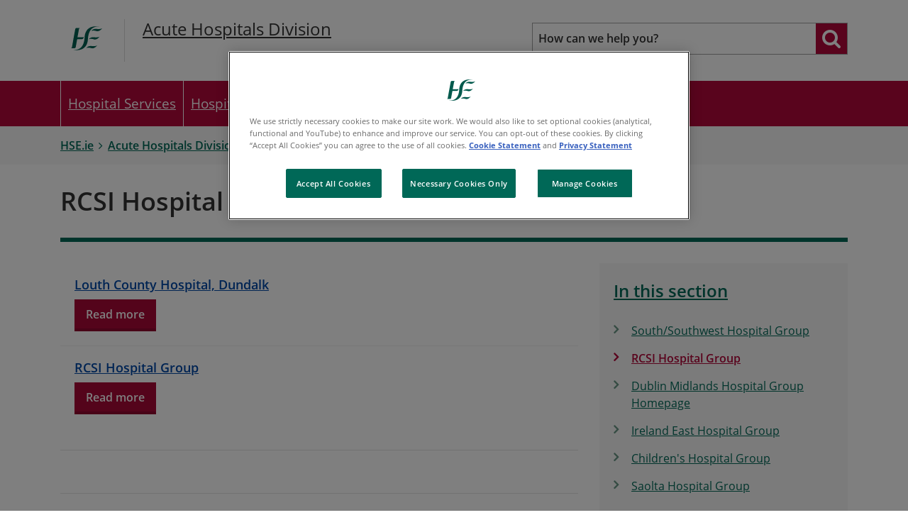

--- FILE ---
content_type: text/html; charset=utf-8
request_url: https://www.hse.ie/eng/about/who/acute-hospitals-division/hospital-groups/rcsi/
body_size: 6404
content:



<!DOCTYPE html >
<!--[if lt IE 7 ]> <html lang="en" class="no-js ie6"> <![endif]-->
<!--[if IE 7 ]> <html lang="en" class="no-js ie7"> <![endif]-->
<!--[if IE 8 ]> <html lang="en" class="no-js ie8"> <![endif]-->
<!--[if IE 9 ]> <html lang="en" class="no-js ie9"> <![endif]-->
<!--[if (gt IE 9)|!(IE)]><!-->
<html lang="en" class="no-js">
<!--<![endif]-->

<head><title>
	RCSI Hospital Group - HSE.ie
</title><meta itemprop="name" content="RCSI Hospital Group - HSE.ie">
<meta itemprop="description" content="">
<meta name="twitter:card" content="summary">
<meta name="twitter:site" content="HSE.ie">
<meta name="twitter:title" content="RCSI Hospital Group - HSE.ie">
<meta name="twitter:description" content="">
<meta name="twitter:url" content="https://www.hse.ie/eng/about/who/acute-hospitals-division/hospital-groups/rcsi/">
<meta property="og:title" content="RCSI Hospital Group - HSE.ie">
<meta property="og:type" content="article">
<meta property="og:site_name" content="HSE.ie">
<meta property="og:url" content="https://www.hse.ie/eng/about/who/acute-hospitals-division/hospital-groups/rcsi/">
<meta property="og:description" content="">

<meta charset="utf-8">
<meta http-equiv="X-UA-Compatible" content="IE=edge">
<meta name="viewport" content="width=device-width, initial-scale=1, user-scalable=yes" />

<link rel="apple-touch-icon" sizes="180x180" href="/apple-touch-icon.png">
<link rel="icon" type="image/png" sizes="32x32" href="/favicon-32x32.png">
<link rel="icon" type="image/png" sizes="16x16" href="/favicon-16x16.png">


<link href="/MicroSiteV2/includes/fontawesome/css/font-awesome.min.css" rel="stylesheet" />



<link href="/includes/fonts/google/googleFonts.css" rel="stylesheet">



<link href="/includes/bootstrap-4.6.2/dist/css/bootstrap.min.css" rel="stylesheet" />


<link href="/includes/js/chosen/chosen.min.css?v=1.4" rel="stylesheet" />


<link href="/MicroSiteV3/includes/css/core.min.css?v=1.4" rel="stylesheet" />
<link href="/eng/custom.css" rel="stylesheet" />



<!-- HTML5 shim and Respond.js for IE8 support of HTML5 elements and media queries -->
<!-- WARNING: Respond.js doesn't work if you view the page via file:// -->
<!--[if lt IE 9]>
    <script src="/MicroSiteV3/includes/js/essential/html5shiv.min.js"></script>
    <script src="/MicroSiteV3/includes/js/essential/respond.min.js"></script>
<![endif]-->

<script src="/includes/js/JQuery/jquery-2.1.4.min.js"></script>
<script src="/includes/js/jquery.cookies.js"></script>



    <link rel="stylesheet" type="text/css" media="all" href="https://cdnjs.cloudflare.com/ajax/libs/file-uploader/5.15.0/jquery.fine-uploader/fine-uploader-new.min.css" /><link id="ctl00_ctl00_ExtraCssFile" media="all" rel="stylesheet" type="text/css" href="/portal/eng/about/who/acute-hospitals-division/custom.css" />
    <script>function addClass(e, s) { hasClass(e, s) || (e.className += " " + s) } function hasClass(e, s) { return !!e.className.match(new RegExp("(\\s|^)" + s + "(\\s|$)")) } function removeElementWhenChildrenIsEmpty(e) { for (var s = 0; s < e.length; s++) "" == e[s].innerHTML.trim() && addClass(e[s], "delete-now"); removeElementsByClass("delete-now") } function removeElementsByClass(e) { for (var s = document.getElementsByClassName(e); s.length > 0;) s[0].parentNode.removeChild(s[0]) }</script>



    <!-- Start Visual Website Optimizer Asynchronous Code -->

    <!-- End Visual Website Optimizer Asynchronous Code -->
    <!-- Google Tag Manager -->
    <script>(function (w, d, s, l, i) {
            w[l] = w[l] || []; w[l].push({
                'gtm.start':
                    new Date().getTime(), event: 'gtm.js'
            }); var f = d.getElementsByTagName(s)[0],
                j = d.createElement(s), dl = l != 'dataLayer' ? '&l=' + l : ''; j.async = true; j.src =
                    'https://www.googletagmanager.com/gtm.js?id=' + i + dl; f.parentNode.insertBefore(j, f);
        })(window, document, 'script', 'dataLayer', 'GTM-MCBHRV');</script>
    <!-- End Google Tag Manager -->

	<script type="text/javascript">
        (function (window, document, dataLayerName, id) {
            window[dataLayerName] = window[dataLayerName] || [], window[dataLayerName].push({ start: (new Date).getTime(), event: "stg.start" }); var scripts = document.getElementsByTagName('script')[0], tags = document.createElement('script');
            function stgCreateCookie(a, b, c) { var d = ""; if (c) { var e = new Date; e.setTime(e.getTime() + 24 * c * 60 * 60 * 1e3), d = "; expires=" + e.toUTCString(); f = "; SameSite=Strict" } document.cookie = a + "=" + b + d + f + "; path=/" }
            var isStgDebug = (window.location.href.match("stg_debug") || document.cookie.match("stg_debug")) && !window.location.href.match("stg_disable_debug"); stgCreateCookie("stg_debug", isStgDebug ? 1 : "", isStgDebug ? 14 : -1);
            var qP = []; dataLayerName !== "dataLayer" && qP.push("data_layer_name=" + dataLayerName), isStgDebug && qP.push("stg_debug"); var qPString = qP.length > 0 ? ("?" + qP.join("&")) : "";
            tags.async = !0, tags.src = "https://hse.containers.piwik.pro/" + id + ".js" + qPString, scripts.parentNode.insertBefore(tags, scripts);
            !function (a, n, i) { a[n] = a[n] || {}; for (var c = 0; c < i.length; c++)!function (i) { a[n][i] = a[n][i] || {}, a[n][i].api = a[n][i].api || function () { var a = [].slice.call(arguments, 0); "string" == typeof a[0] && window[dataLayerName].push({ event: n + "." + i + ":" + a[0], parameters: [].slice.call(arguments, 1) }) } }(i[c]) }(window, "ppms", ["tm", "cm"]);
        })(window, document, 'dataLayer', 'faf9825a-a74c-4ea3-afff-4b05325819e6');
    </script>



    <!-- OneTrust Cookies Consent Notice start -->
    <script src="https://cdn.cookielaw.org/scripttemplates/otSDKStub.js"  type="text/javascript" charset="UTF-8" data-domain-script="0980e13c-9256-4fd9-a90f-9b9b78bdb3b0" ></script>
    <script type="text/javascript">
        function OptanonWrapper() {

            window.dataLayer.push({ event: 'OneTrustGroupsUpdated' });

        };
    </script>
    <!-- OneTrust Cookies Consent Notice end -->

</head>
<body id="b" data-ni="956825" data-nt="1" data-site-name="HSE.ie">
    <div id="covidChatBox">
    </div>
  
    <!-- Google Tag Manager -->
    <noscript>
        <iframe src="//www.googletagmanager.com/ns.html?id=GTM-MCBHRV"
            height="0" width="0" style="display: none; visibility: hidden"></iframe>
    </noscript>

    <!-- End Google Tag Manager -->


    <div class="logout" style="display: none;">
        <div class="container">
            <span>Welcome <b id="gFirstName"></b></span>
            <a class="btn btn-red" href="javascript:logout()">Logout</a>
        </div>
    </div>
    <div id="wrapper">
        

<script src="/includes/js/cookies.js"></script>
<link href="/includes/css/sass/modules/_cookie.min.css" rel="stylesheet" />


        


<script type="text/javascript">
    window.onload = function () {
        var searchInput = document.getElementById("staffMainSearch");

        // Execute a function when the user presses a key on the keyboard
        searchInput.addEventListener("keypress", function (event) {
            // If the user presses the "Enter" key on the keyboard
            if (event.key === "Enter") {
                // Cancel the default action, if needed
                event.preventDefault();
                // Trigger the button element with a click
                runMainSearch();
            }
        });
    }
    function runMainSearch() {
        var q = $("#staffMainSearch").val();
        //window.location.href = "https://pprd.hse.ie/search/?q=" + q;
        window.location.href = "/eng/search/?q=" + q;
    }

</script>

<div class="skiplink-container">
    <div class="container">
        <a href="#main" class="skiplink btn">Skip to main content</a>
    </div>
</div>


<header class="global-header">
    
    <div class="container mb-2 mb-lg-0">
        <div class="navbar-header d-block d-lg-none">
            <button type="button" class="navbar-toggle collapsed" data-toggle="collapse" data-target="#mainNav" aria-expanded="false">
                <span class="sr-only">Toggle navigation</span>
                <span class="icon-bar eq-0"></span>
                <span class="icon-bar eq-1"></span>
                <span class="icon-bar eq-2"></span>
            </button>
        </div>
        <div class="header-row row">
            <div class="col-sm-7 hl d-flex">
                <div class="header-flex">
                    <div class="header-logo">
                        <a id="ctl00_ctl00_HeaderPanel1_Banner1" href="/" target="_top"><img src="/MicroSiteV3/images/banners/hselogo.svg" alt="H-S-E homepage" /></a>
                    </div>
                    <div class="second-logo">
                        <p><a href="/eng/about/who/acute-hospitals-division/">Acute Hospitals Division</a></p>
                    </div>
                </div>
            </div>

            <div class="col-sm-5 d-none d-sm-block">
                <div class="clearfix">
                    
                    <div class="global-search d-none d-lg-block">
                        <div class="search-wrapper">

                            <label class="d-none" for="mainSearch">Search</label>
                            <input name="q" class="search-input" id="staffMainSearch" title="How can we help you?" type="search" placeholder="How can we help you?" autocomplete="off">

                            <input name="site" type="hidden" value="Acute-Hospitals-Division">
                            <button type="submit" onclick="runMainSearch()" aria-pressed="false" aria-label="Search website"><i class="fa fa-search"></i></button>
                        </div>
                    </div>

                </div>
            </div>
        </div>
    </div>

</header>

<div class="main-nav">
    <!--<nav>-->
    <div class="container-fluid container-lg">
        <nav class="navbar navbar-expand-lg" role="navigation">
            <!-- Collect the nav links, forms, and other content for toggling -->
            <div class="collapse navbar-collapse" id="mainNav">
                <div class="global-search d-block d-lg-none">
                    <div class="search-wrapper">
                       <form autocomplete="off" role="search" action="/eng/search" method="get">
                            <label class="d-none" for="mainSearch">Search</label>
                            <input name="q" class="search-input" title="Search" type="search" placeholder="Search">
                            <input name="site" type="hidden" value="Acute-Hospitals-Division">
                            <button type="submit"><i class="fa fa-search"></i></button>
                        </form>
                    </div>                  
                </div>
                <ul class="nav d-lg-flex flex-lg-nowrap justify-content-lg-around align-items-lg-stretch"><li class="level-1 d-block d-md-none nav-item"><a href="/eng/about/who/acute-hospitals-division/" class="nav-link">Acute Hospitals Division</a></li><li class="&#xA;            level-1 nav-item&#xA;             first"><a href="/eng/about/who/acute-hospitals-division/about-our-hospitals/" class="nav-link">Hospital Services</a></li><li class="&#xA;            level-1 nav-item&#xA;            "><a href="/eng/about/who/acute-hospitals-division/patient-care/" class="nav-link">Hospital Patient Care</a><ul class="dropdown-menu"><li class="&#xA;            level-2"><a href="/eng/about/who/acute-hospitals-division/patient-care/injury-units/">Injury Units</a></li><li class="&#xA;            level-2"><a href="/eng/about/who/acute-hospitals-division/patient-care/emergency-care/">Urgent and Emergency Care</a></li><li class="&#xA;            level-2"><a href="/eng/about/who/acute-hospitals-division/patient-care/outpatient-services/">Outpatient Services</a></li><li class="&#xA;            level-2"><a href="/eng/about/who/acute-hospitals-division/patient-care/maternity-care/">Maternity Care</a></li><li class="&#xA;            level-2"><a href="/eng/about/who/acute-hospitals-division/patient-care/hospital-charges/">Hospital Charges</a></li><li class="&#xA;            level-2"><a href="/eng/about/who/acute-hospitals-division/patient-care/inpatient-scheduled-care/">Inpatient/Scheduled Care</a></li></ul></li><li class="&#xA;            level-1 nav-item&#xA;            "><a href="/eng/about/who/acute-hospitals-division/waiting-list-action-plans/" class="nav-link">Waiting List Action Plans</a></li></ul>
            </div>
        </nav>
    </div>
</div>
<div id="breadcrumb">
  <div class="container">
    <ol class="breadcrumb clearfix">
      <li class="hse-home"><a href="/">
                 HSE.ie
                </a></li>
      <li><a href="/eng/about/who/acute-hospitals-division/">Acute Hospitals Division</a></li>
      <li><span href="/eng/about/who/acute-hospitals-division/hospital-groups/">Hospital Groups</span></li>
      <li class="active"><span href="/eng/about/who/acute-hospitals-division/hospital-groups/rcsi/">RCSI Hospital Group</span></li>
    </ol>
  </div>
</div>
<div class="below-menu-banner">
    <div class="container">
        <div class="row">
            <div class="col-sm-12">
                

            </div>
        </div>
    </div>
</div>

        
    <div id="main">


        
        <article id="Article">
            <div class="container">
                <div class="header clearfix">
                    
                    <h1 id="Name">RCSI Hospital Group</h1>
                    
                </div>

                <div class="row">
                    <div class="col-md-8">
                      
                        <div class="content">
                            <div class="ptools-banner">
                                
                            </div>

                            
                                
<div class="aspNetHidden">
<input type="hidden" name="__VIEWSTATE" id="__VIEWSTATE" value="/[base64]/anflTDOfRR3btA==" />
</div>

                                    <div class="item-list">
  <ul>
    <li class="each-item">
      <h2><a href="/eng/about/who/acute-hospitals-division/hospital-groups/rcsi/louth-county-hospital-dundalk.html">Louth County Hospital, Dundalk</a></h2>
      <p class="read-more"><a class="btn btn-red" href="/eng/about/who/acute-hospitals-division/hospital-groups/rcsi/louth-county-hospital-dundalk.html">Read more</a></p>
    </li>
    <li class="each-item">
      <h2><a href="/eng/about/who/acute-hospitals-division/hospital-groups/rcsi/rcsi.html">RCSI Hospital Group</a></h2>
      <p class="read-more"><a class="btn btn-red" href="/eng/about/who/acute-hospitals-division/hospital-groups/rcsi/rcsi.html">Read more</a></p>
    </li>
  </ul>
</div>
                                    <div id="map" style="display:none; position: relative; width: 500px; height: 400px"> </div>
                                
<div class="aspNetHidden">

	<input type="hidden" name="__VIEWSTATEGENERATOR" id="__VIEWSTATEGENERATOR" value="90059987" />
</div>
                            
                            
<div ub-in-page="5849344b87692740cee7987e"></div>
                        </div>


                  

                        <div class="sub-detail-footer">
                            <div class="row">
                                <div class="col-sm-6 col-lg-7">
                                      
                                </div>
                                <div class="col-sm-6 col-lg-5">
                                    <div class="clearfix">
                                     
                                    </div>
                                </div>
                            </div>
                        </div>
                    </div>
                    <div class="col-md-4 right-panel" id="rightColumn">
                        
                            <nav class="aside-nav"><h3><a href="/eng/about/who/acute-hospitals-division/hospital-groups/">In this section</a></h3>
  <ul>
    <li><a href="/eng/about/who/acute-hospitals-division/hospital-groups/south-southwest/"><span>South/Southwest Hospital Group</span></a></li>
    <li class="active"><a href="/eng/about/who/acute-hospitals-division/hospital-groups/rcsi/"><span>RCSI Hospital Group</span></a></li>
    <li><a href="/eng/about/who/acute-hospitals-division/hospital-groups/dublin-midlands-hospital-group/"><span>Dublin Midlands Hospital Group Homepage</span></a></li>
    <li><a href="/eng/about/who/acute-hospitals-division/hospital-groups/ireland-east/"><span>Ireland East Hospital Group</span></a></li>
    <li><a href="/eng/about/who/acute-hospitals-division/hospital-groups/childrens-hospital-group/"><span>Children's Hospital Group</span></a></li>
    <li><a href="/eng/about/who/acute-hospitals-division/hospital-groups/saolta/"><span>Saolta Hospital Group</span></a></li>
  </ul></nav>

<div class="row">
    <div class="col-sm-4 col-md-12 ptools-banner">
        <div class="image-banner">
            
        </div>
    </div>
    <div class="col-sm-4 col-md-12 ptools-banner">
        <div class="image-banner">
            
        </div>
    </div>
    <div class="col-sm-4 col-md-12 ptools-banner">
        <div class="image-banner">
            
        </div>
    </div>
</div>

<div class="mpu-banner ptools-banner">
    
</div>

<script>
    var imageBanners = document.querySelectorAll(".image-banner img");
    for (var i = 0; i < imageBanners.length; i++) {
        if (imageBanners[i].alt !== '') {
            var span = document.createElement("span");
            span.innerText = imageBanners[i].alt;
            imageBanners[i].parentNode.appendChild(span);
        }
    }
</script>

                        
                    </div>
                </div>
            </div>
        </article>
    </div>

    <script>
        var onThisPage = document.getElementById("onThisPage");
        var rightColumn = document.getElementById("rightColumn");
        if (onThisPage !== null) {
            rightColumn.insertBefore(onThisPage, rightColumn.firstChild);
        }
    </script>


        

<div class="pre-footer">
    <div class="container">
        <div class="row">
            <div class="col-md-5 col-lg-4 social-media">

                

                
            </div>
            <div class="col-md-7 col-lg-8 call-us clearfix">
                
            </div>
        </div>
    </div>
</div>

<footer class="global-footer">
    <div class="container">
        <div class="row">
            <div class="footer-left d-none d-md-block">
                <ul class="footer-nav num-col-sm-4 row" xmlns:webOutputExt="urn:webOutput.XslExtension"><li class="level-1 clearfix column"><a href="/eng/services/"><span>Services</span></a><ul><li class="level-2 clearfix column"><a href="/eng/services/list/"><span>All Health Services</span></a></li><li class="level-2 clearfix column"><a href="https://about.hse.ie/news/"><span>Latest News</span></a></li><li class="level-2 clearfix column"><a href="/eng/services/mhml/"><span>My health my language</span></a></li><li class="level-2 clearfix column"><a href="/eng/services/covid-19-resources-and-translations/"><span>COVID-19 resources and translations</span></a></li><li class="level-2 clearfix column"><a href="/eng/services/publications/"><span>Publications and Reports</span></a></li><li class="level-2 clearfix column"><a href="https://www2.hse.ie/services/urgent-emergency-care-report/"><span>Urgent and emergency care (TrolleyGAR)</span></a></li><li class="level-2 clearfix column"><a href="/eng/services/yourhealthservice/"><span>You and Your Health Service</span></a></li><li class="level-2 clearfix column"><a href="https://www.healthpromotion.ie/"><span>Order HSE resources</span></a></li><li class="level-2 clearfix column"><a href="/eng/services/healthcare-in-ireland/"><span>Healthcare in Ireland</span></a></li></ul></li><li class="level-1 clearfix column"><a href="https://www2.hse.ie/conditions/"><span>Health A to Z</span></a><ul><li class="level-2 clearfix column"><a href="https://www2.hse.ie/my-child/"><span>Baby and Child Health</span></a></li><li class="level-2 clearfix column"><a href="/eng/health/immunisation/"><span>Immunisation</span></a></li><li class="level-2 clearfix column"><a href="https://www2.hse.ie/conditions/"><span>Healthy Ireland</span></a></li></ul></li><li class="level-1 clearfix column"><a href="/eng/staff/"><span>Staff and Careers</span></a><ul><li class="level-2 clearfix column"><a href="/eng/staff/jobs/"><span>Jobs</span></a></li><li class="level-2 clearfix column"><a href="/eng/staff/onlinepayslips/"><span>Online payslips</span></a></li><li class="level-2 clearfix column"><a href="https://healthservice.hse.ie/staff/training-and-development/"><span>Training</span></a></li><li class="level-2 clearfix column"><a href="/eng/staff/resources/"><span>Staff resources</span></a></li><li class="level-2 clearfix column"><a href="/eng/staff/staff-engagement/"><span>Staff engagement</span></a></li><li class="level-2 clearfix column"><a href="/eng/staff/pcrs/"><span>PCRS Online</span></a></li></ul></li><li class="level-1 clearfix column"><a href="/eng/about/"><span>About Us</span></a><ul><li class="level-2 clearfix column"><a href="https://healthservice.hse.ie/staff/news/our-health-service/"><span>Our Health Service</span></a></li><li class="level-2 clearfix column"><a href="/eng/about/who/"><span>HSE Structure</span></a></li><li class="level-2 clearfix column"><a href="https://www2.healthservice.hse.ie/organisation/nqpsd/"><span>National Quality and Patient Safety Directorate</span></a></li><li class="level-2 clearfix column"><a href="/eng/about/personalpq/"><span>Public Representatives</span></a></li><li class="level-2 clearfix column"><a href="/eng/about/non-statutory-sector/"><span>Non Statutory Sector</span></a></li><li class="level-2 clearfix column"><a href="/eng/about/foi-publication-scheme/"><span>FOI Publication Scheme</span></a></li></ul></li></ul>
            </div>
            <div class="footer-right">
                <div class="adr">
<h2>Contact Us</h2>
<p>For questions about health services, your entitlements, or how to access HSE health or social services in your area?</p>
<p><span>You can phone HSELive to speak to one of our agents on: </span></p>
<p><span><strong><a href="tel:1800700700">1800 700 700</a></strong></span></p>
<p><a href="tel:0035312408787">00 353 1 240 8787</a> (from outside Ireland)</p>
<p><span><a rel="noopener noreferrer" href="https://www2.hse.ie/services/contact-the-hse/" target="_blank">Get more information about this service including opening hours</a></span></p>
</div>
            </div>
        </div>
    </div>

    <div class="footer-btm">
        <div class="container">
            <div class="copyright">
                <p><a href="https://www.hse.ie/eng/privacy-statement/">Privacy statement</a>   <a href="https://www.hse.ie/eng/disclaimer/">Disclaimer</a>   <a href="https://www.hse.ie/eng/cookie-policy/">Cookie statement</a>   <a href="https://www2.hse.ie/accessibility-statement/">Accessibility</a><small>   © 2024 Health Service Executive</small></p>
            </div>
            <ul class="footer-btm-nav  hidden-print"><li><a href="#" onclick="Optanon.ToggleInfoDisplay()">Cookie Settings
      </a></li><li><a href="/eng/cookie-policy/">Cookie Statement</a></li><li><a href="/eng/accessibility/">Accessibility</a></li><li><a href="/eng/privacy-statement/">Privacy Statement</a></li><li><a href="/eng/disclaimer/">Disclaimer</a></li></ul>
        </div>
    </div>
</footer>


        

 <script src="/MicroSiteV2/includes/js/essential/modernizr-2.8.3.min.js"></script>

 
<!--[if lt IE 9]>    
    <script src="/includes/js/JQuery/jquery-1.11.3.min.js"></script>
<![endif]-->


<!--[if (gte IE 9) | (!IE)]><!-->
<script src="/includes/js/JQuery/jquery-2.1.4.min.js"></script>
<!--<![endif]-->
 

<script src="/MicroSiteV3/includes/js/succinct-master/jQuery.succinct.min.js"></script>
<script src="/includes/bootstrap-4.6.2/dist/js/bootstrap.min.js"></script>
<script src="/MicroSiteV3/Includes/js/WaitForImages/jquery.waitforimages.min.js"></script>
<script src="/MicroSiteV3/includes/js/CommonScripts.js?v=1.4"></script>




<script type="text/javascript">var switchTo5x = true;</script>
<script type="text/javascript">
    var __st_loadLate = true; //if __st_loadLate is defined then the widget will not load on domcontent ready
</script>


    </div>
    

    <script>
        $(".ptools-banner").each(function () {
            if ($(this).children().length == 0) {
                $(this).remove();
            }
        });
    </script>

    
        <script src="/includes/js/pToolsJavascriptLibrary_S7.js"></script>
    


    



    <script src="https://cdnjs.cloudflare.com/ajax/libs/jQuery-Validation-Engine/2.6.4/languages/jquery.validationEngine-en.js" type="text/javascript"></script>
    <script src="https://cdnjs.cloudflare.com/ajax/libs/jQuery-Validation-Engine/2.6.4/jquery.validationEngine.min.js" type="text/javascript"></script>

    <script src="https://www.google.com/recaptcha/api.js?render=explicit" async defer></script>

    <!-- fine-uploader-->    
    <script src="https://cdnjs.cloudflare.com/ajax/libs/file-uploader/5.15.0/jquery.fine-uploader/jquery.fine-uploader.js"></script>


</body>
</html>
<!-- Elapsed time: 0.4531003 -->

--- FILE ---
content_type: text/css
request_url: https://www.hse.ie/eng/about/who/acute-hospitals-division/custom.css
body_size: 1148
content:
body{}

.landing-box .inner{padding: 2px;}
.landing-box .summary-image {width:100%;}
.landing-box .summary-image img{width:100%;}
.landing-box .title{width:90%; padding:10px 20px;}

.landing-boxes .box-1 .inner, .landing-boxes .box-9 .inner, .landing-boxes .box-17 .inner, .landing-boxes .box-25 .inner{background-color:#006857;color:#fff;}
.landing-boxes .box-2 .inner, .landing-boxes .box-10 .inner, .landing-boxes .box-18 .inner, .landing-boxes .box-26 .inner{background-color:#006857;color:#fff;}
.landing-boxes .box-3 .inner, .landing-boxes .box-11 .inner, .landing-boxes .box-19 .inner, .landing-boxes .box-27 .inner{background-color:#006857;color:#fff;}
.landing-boxes .box-4 .inner, .landing-boxes .box-12 .inner, .landing-boxes .box-20 .inner, .landing-boxes .box-28 .inner{background-color:#006857;color:#fff;}
.landing-boxes .box-5 .inner, .landing-boxes .box-13 .inner, .landing-boxes .box-21 .inner, .landing-boxes .box-29 .inner{background-color:#006857;color:#fff;}
.landing-boxes .box-6 .inner, .landing-boxes .box-14 .inner, .landing-boxes .box-22 .inner, .landing-boxes .box-30 .inner{background-color:#006857;color:#fff;}
.landing-boxes .box-7 .inner, .landing-boxes .box-15 .inner, .landing-boxes .box-23 .inner, .landing-boxes .box-31 .inner{background-color:#006857;color:#fff;}
.landing-boxes .box-8 .inner, .landing-boxes .box-16 .inner, .landing-boxes .box-24 .inner, .landing-boxes .box-32 .inner{background-color:#006857;color:#fff;}



--- FILE ---
content_type: image/svg+xml
request_url: https://www.hse.ie/MicroSiteV3/images/banners/hselogo.svg
body_size: 311
content:
<?xml version="1.0" encoding="utf-8"?>
<!-- Generator: Adobe Illustrator 18.0.0, SVG Export Plug-In . SVG Version: 6.00 Build 0)  -->
<!DOCTYPE svg PUBLIC "-//W3C//DTD SVG 1.1//EN" "http://www.w3.org/Graphics/SVG/1.1/DTD/svg11.dtd">
<svg version="1.1" id="Layer_1" xmlns="http://www.w3.org/2000/svg" xmlns:xlink="http://www.w3.org/1999/xlink" x="0px" y="0px"
	 viewBox="0 0 170.1 141.7" enable-background="new 0 0 170.1 141.7" xml:space="preserve">
<g>
	<path fill="#006152" d="M98.8,74.2c0,0,5.7-9.2,20.2-7.3c14.5,1.9,19.8-2.4,19.8-2.4s-9.9,13.9-21.3,10.2
		C106,70.9,98.8,74.2,98.8,74.2"/>
	<path fill="#006152" d="M89.6,106.8c0,0,5.7-9.2,20.2-7.3c14.5,1.9,19.8-2.4,19.8-2.4s-9.9,13.9-21.3,10.2
		C96.9,103.5,89.6,106.8,89.6,106.8"/>
	<path fill="#006152" d="M108.1,43.5c0,0,5.7-9.2,20.2-7.3c14.5,1.9,19.8-2.4,19.8-2.4s-9.9,13.9-21.3,10.2
		C115.4,40.2,108.1,43.5,108.1,43.5"/>
	<path fill="#006152" d="M79.9,65.9c0,0-1,1-6.4,1H59.2c-2.3,0-2.6,0.9-2.6,0.9c0.1-0.6,0.4-2.1,0.5-2.6c2.9-15.7,5.1-28,5.2-28.4
		c0.8-3.4,3.8-4.1,3.8-4.1l-13.8,0c0,0-2.8,0.1-3.8,4.1c-0.3,1.2-10,54.8-12.1,66.8c-0.5,2.7-3.3,3.7-3.3,3.7h13.7
		c0,0,2.6-0.2,3.4-3.7c1-4.7,2.8-15.2,5.1-27.8c0.3-1.9,2.2-1.7,2.2-1.7h13.8c0,0,4.5,0.1,6.6-2.3C79.8,69.5,79.9,65.9,79.9,65.9"/>
	<path fill="#006152" d="M83,67.8c-2.8,53.5-41.3,45.4-41.3,45.4s0,0.3,0,0.4c6,1.2,50.9,8.4,53.7-40.1
		c2.8-53.5,41.3-45.4,41.3-45.4s0-0.3,0-0.4C130.7,26.4,85.8,19.3,83,67.8"/>
</g>
</svg>


--- FILE ---
content_type: application/javascript
request_url: https://www.hse.ie/MicroSiteV3/includes/js/CommonScripts.js?v=1.4
body_size: 2324
content:
$(function () {
    $("table").wrap("<div class='table-container' />");

    $(".ptools-banner").each(function () {
        if ($(this).children().length == 0) {
            $(this).remove();
        }
    });

    //$.ajax({
    //    type: "POST",
    //    url: "/webservices/CmsContent.asmx/GetFirstName",
    //    data: "{}",
    //    contentType: "application/json; charset=utf-8",
    //    cache: false,
    //    dataType: "json",
    //    success: function (data) {
    //        if (data.d != '') {
    //            $("#gFirstName").text(data.d);
    //            $(".logout").show();
    //        }   
    //    }
    //});

    $(".main-nav .dropdown > a").click(function () {

        if (isBreakpoint("md") || isBreakpoint("lg")) {
            return true;
        }
        var parent = $(this).parent();

        if (parent.hasClass("open")) {
            return true;
        }
        else {
            parent.siblings().removeClass("open");
            parent.addClass("open");
            if (isBreakpoint("xs") || isBreakpoint("sm")) {
                goTo(parent);
            }
            return false;
        }

    });

    $('#mainNav').on('show.bs.collapse', function () {
        $("html").addClass("mobile-menu-open");
    })
    $('#mainNav').on('hide.bs.collapse', function () {
        $("html").removeClass("mobile-menu-open");
    })

    $('.truncate').each(function () {
        $(this).succinct({
            size: $(this).data("truncate")
        });
    })

    var accordianPresent = document.getElementsByClassName('ptools-accordion');

    if (accordianPresent != null) {
        if (accordianPresent.length > 0) {
            makeAccordiansAccessible();
        }
    }
});


function makeAccordiansAccessible() {

    var accordianHeaders = document.querySelectorAll('.p-a-header');

    var accordianOpenHtml = '<button type="button" class="open-accordian active" aria-label="open accordion">+</button><button type="button" class="close-accordian" aria-label="close accordion" aria-hidden="true">-</button>';

    //on page load add custom html to accordian headers to accomodate screen readers
    if (accordianHeaders != null) {
        for (var i = 0; i < accordianHeaders.length; i++) {
            accordianHeaders[i].setAttribute("onclick", "toggleAccordianHeader(this)");
            accordianHeaders[i].insertAdjacentHTML('beforeend', accordianOpenHtml);
        }
    }

    //on load stop screen reader from being able to read content of accordians
    var accordianContent = document.querySelectorAll('.p-a-content');

    if (accordianContent != null) {
        for (var i = 0; i < accordianContent.length; i++) {
            accordianContent[i].setAttribute("aria-hidden", "true");
        }
    }
}

function toggleAccordianHeader(node) {

    if (node != null) {
        var accordianClosed = node.querySelector('.open-accordian');
        var accordianOpen = node.querySelector('.close-accordian');

        if (accordianClosed != null && accordianOpen != null) {
            //if accordian is closed, open it
            if (accordianClosed.classList.contains("active")) {

                accordianClosed.classList.remove("active");
                accordianOpen.classList.add("active");

                accordianClosed.setAttribute("aria-hidden", "true");
                accordianOpen.removeAttribute("aria-hidden");

                var content = node.nextElementSibling;

                //if opening the accordian we need to allow the screen reader to read content
                if (content.classList.contains("p-a-content")) {
                    content.removeAttribute("aria-hidden");
                }
            }
            else if (accordianOpen.classList.contains("active")) {
                //if closing the accordian, reset classes to show + instead of -
                accordianOpen.classList.remove("active");
                accordianClosed.classList.add("active");

                accordianOpen.setAttribute("aria-hidden", "true");
                accordianClosed.removeAttribute("aria-hidden");

                var content = node.nextElementSibling;

                if (content != null) {
                    //if closing the accordian we need to atop the screen reader to read content
                    if (content.classList.contains("p-a-content")) {
                        content.setAttribute("aria-hidden", "true");
                    }
                }
            }
        }
    }


    //in case where user clicks another accordian, make sure previously opened accordian closes properly
    var otherAccordianHeaders = document.querySelectorAll('.p-a-header');

    if (otherAccordianHeaders != null) {
        for (var i = 0; i < otherAccordianHeaders.length; i++) {

            //reset classes and aria tags for each accordian that does not have an ID matching the one the user clicked
            if (otherAccordianHeaders[i].id != node.id) {
                
                var accordianClosed = otherAccordianHeaders[i].querySelector('.open-accordian');
                var accordianOpen = otherAccordianHeaders[i].querySelector('.close-accordian');

                if (accordianClosed != null && accordianOpen != null) {
                    if (accordianOpen.classList.contains("active")) {

                        accordianOpen.classList.remove("active");
                        accordianClosed.classList.add("active");


                        accordianOpen.setAttribute("aria-hidden", "true");
                        accordianClosed.removeAttribute("aria-hidden");

                        var sibling = otherAccordianHeaders[i].nextElementSibling;

                        if (sibling != null) {
                            //if closing the accordian we need to atop the screen reader to read content
                            if (sibling.classList.contains("p-a-content")) {
                                sibling.setAttribute("aria-hidden", "true");
                            }
                        }
                    }
                }
            }
        }
    }
}

function setSameHeight(ele) {
    initSameHeight(ele);

    $(window).resize(function () {
        initSameHeight(ele);
    });
}

function initSameHeight(ele) {
    ele.css('height', 'auto');
    if (!isBreakpoint("xs")) {
        var maxHeight = 0;
        var paddingVal = 0;
        var marginBetweenHeight = 0;
        ele.each(function () {
            if ($(this).height() > maxHeight) {
                maxHeight = $(this).height();
            }
        });
        ele.each(function () {
            $(this).height(maxHeight)

        });
    }
}

function isBreakpoint(alias) {
    if ($("#break-points").length == 0) {
        $("body").append($("<div />", {
            "id": "break-points",
            html: "<div class='device-xs d-block d-sm-none'></div><div class='device-sm d-none d-sm-block d-md-none'></div><div class='device-md d-none d-md-block d-lg-none'></div><div class='device-lg d-none d-lg-block'></div>"
        }));
    }
    var returnValue = $('.device-' + alias).is(':visible');
    $("#break-points").remove();
    return returnValue;
}

function goTo(obj) {
    var offsetTop = $(obj).offset().top;
    $("html,body").animate({ scrollTop: offsetTop }, 300);
}

function toTop() {

    $("html,body").animate({ scrollTop: 0 }, 1000);
}

function startLoader() {
    var html = "";
    html += "<div class='modal' id='loadingModal' tabindex='-1' role='dialog' aria-labelledby='loadingModalLabel'>";
    html += "<div class='modal-dialog' role='document'>";
    html += "<div class='modal-content'>";
    html += "<div class='modal-body'>";
    html += "<p>Loading...</p>";
    html += getLoaderHTML();
    html += "</div>";
    html += "</div>";
    html += "</div>";
    html += "</div>";
    $("body").append(html);
    $("#loadingModal").modal();
}

function stopLoader() {
    $("#loadingModal").modal('hide');
    $("#loadingModal").remove();
}

function getLoaderHTML() {
    var html = "";
    html += "<div class='loader'>"
    html += "<div class='loader-dot nth-1'></div>";
    html += "<div class='loader-dot nth-2'></div>";
    html += "<div class='loader-dot nth-3'></div>";
    html += "<div class='loader-dot nth-4'></div>";
    html += "<div class='loader-dot nth-5'></div>";
    html += "<div class='loader-dot nth-6'></div>";
    html += "</div>";
    return html;
}

function logout() {
    var fullPath = window.location.pathname;
    $.ajax({
        type: "POST",
        url: "/webservices/CmsContent.asmx/Logout",
        data: "{}",
        contentType: "application/json; charset=utf-8",
        cache: false,
        dataType: "json",
        success: function (msg) {
            window.location = '/login.aspx?ReturnUrl=' + fullPath;
        }
    });
}


//ADOBE CATCH BUTTON CLICKS
$("button").click(function () {

    var buttonEvent = {
        event: {
            name: "buttonClick",
            action: "click",
            label: this.innerHTML,
            category: "buttons"
        },
        button: {
            buttonType: "",
            buttonName: this.innerHTML,
            buttonLocation: ""

        }
    }

    //updateAdobeAnalytics("button-click", buttonEvent);
});

//ADOBE CATCH BUTTON CLICKS
$("input.btn").click(function () {

    var buttonEvent = {
        event: {
            name: "buttonClick",
            action: "click",
            label: this.innerHTML,
            category: "buttons"
        },
        button: {
            buttonType: "",
            buttonName: this.innerHTML,
            buttonLocation: ""

        }
    }

    //updateAdobeAnalytics("button-click", buttonEvent);
});

function isExtensionFile(ext) {
    var result = false;

    //does extension contain html/aspx or is it empty? If so it is not a file
    //AND
    //make sure there is no '/' in extension. If there is, not a file but likely .com/... or .ie/... etc
    //check if starts with tel:, if so its not a file 
    if ((ext != "" && !ext.includes("html"))
        && (!ext.includes("aspx"))
        && (!ext.includes("/"))
        && (!ext.startsWith("tel:"))) {
        result = true;
    }

    return result;
}


//ADOBE CATCH LINK CLICKS
//$("a").click(function () {

//    var linkHref = this.href;
//    var external = true;
//    var extension = "";



//    if (linkHref.includes("www2.hse.ie") || linkHref.includes("www.hse.ie") || linkHref.includes("beta.hse.ie")) {
//        var external = false;
//    }
//    if (!linkHref.endsWith("/")) {
//        extension = linkHref.substring(linkHref.lastIndexOf('.') + 1, linkHref.length) || linkHref;
//    }

//    var checkExtIsFile = isExtensionFile(extension);

//    if (checkExtIsFile) {
//        var fileName = linkHref.substring(linkHref.lastIndexOf('/') + 1)

//        var linkEvent = {
//            event: {
//                name: "download",
//                action: "download",
//                label: fileName,
//                category: "download"
//            },
//            download: {
//                fileName: fileName,
//                type: extension
//            },
//        }

//        updateAdobeAnalytics("download-click", linkEvent);


//    } else {

//        var linkEvent = {
//            event: {
//                name: "linkClick",
//                action: "click",
//                label: this.innerHTML,
//                category: "links"
//            },
//            link: {
//                linkURL: linkHref,
//                linkLabel: this.innerHTML,
//                isExternalDomain: external

//            }
//        }
//        updateAdobeAnalytics("link-click", linkEvent);
//    }
//});
